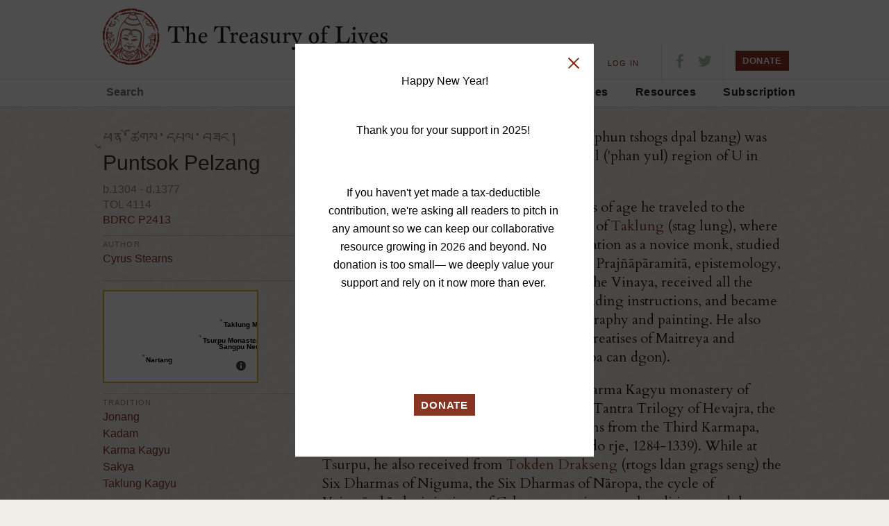

--- FILE ---
content_type: text/html; charset=UTF-8
request_url: https://treasuryoflives.org/biographies/view/Puntsok-Pelzang/P2413
body_size: 9524
content:
<!DOCTYPE html>
<html lang="en">
<head>
	<title>Puntsok Pelzang - The Treasury of Lives: A Biographical Encyclopedia of Tibet, Inner Asia and the Himalayan Region</title> 
	<meta http-equiv="Content-Type" content="text/html; charset=utf-8" />
	<meta name="description" content="The Treasury of Lives is a biographical encyclopedia of Tibet, Inner Asia, and the Himalaya. Most biographies are peer reviewed.">
	<link href="https://fonts.googleapis.com/css?family=Cardo:400,400i,700&amp;subset=latin-ext" rel="stylesheet">

	<link rel="apple-touch-icon-precomposed" sizes="57x57" href="/images/favicon/apple-touch-icon-57x57.png" />
	<link rel="apple-touch-icon-precomposed" sizes="114x114" href="/images/favicon/apple-touch-icon-114x114.png" />
	<link rel="apple-touch-icon-precomposed" sizes="72x72" href="/images/favicon/apple-touch-icon-72x72.png" />
	<link rel="apple-touch-icon-precomposed" sizes="144x144" href="/images/favicon/apple-touch-icon-144x144.png" />
	<link rel="apple-touch-icon-precomposed" sizes="60x60" href="/images/favicon/apple-touch-icon-60x60.png" />
	<link rel="apple-touch-icon-precomposed" sizes="120x120" href="/images/favicon/apple-touch-icon-120x120.png" />
	<link rel="apple-touch-icon-precomposed" sizes="76x76" href="/images/favicon/apple-touch-icon-76x76.png" />
	<link rel="apple-touch-icon-precomposed" sizes="152x152" href="/images/favicon/apple-touch-icon-152x152.png" />
	<link rel="icon" type="image/png" href="/images/favicon/favicon-196x196.png" sizes="196x196" />
	<link rel="icon" type="image/png" href="/images/favicon/favicon-96x96.png" sizes="96x96" />
	<link rel="icon" type="image/png" href="/images/favicon/favicon-32x32.png" sizes="32x32" />
	<link rel="icon" type="image/png" href="/images/favicon/favicon-16x16.png" sizes="16x16" />
	<link rel="icon" type="image/png" href="/images/favicon/favicon-128.png" sizes="128x128" />
	<meta name="application-name" content="&nbsp;"/>
	<meta name="msapplication-TileColor" content="#FFFFFF" />
	<meta name="msapplication-TileImage" content="mstile-144x144.png" />
	<meta name="msapplication-square70x70logo" content="mstile-70x70.png" />
	<meta name="msapplication-square150x150logo" content="mstile-150x150.png" />
	<meta name="msapplication-wide310x150logo" content="mstile-310x150.png" />
	<meta name="msapplication-square310x310logo" content="mstile-310x310.png" />
	
					<meta name="description" content="
	Puntsok Pelzang, who was one of Dolpopa’s fourteen major disciples, first studied extensively in the Kagyu tradition. After seeing a copy of Dolpopa’s Ocean of Definitive Meaning, he went to meet the great master and received many special teachings. He later lived and taught in U, initially at Sangpu Monastery and then at Kalapa Hermitage, which he founded. He mostly practiced and taught the Kālacakra tradition and the six-branch yoga.
"/>
				<meta property="og:title" content="Puntsok Pelzang"/>
		    	<meta property="og:type" content="article"/>
		    	<meta property="og:url" content="http://treasuryoflives.org/biographies/view/Puntsok-Pelsang/4114"/>
		    	<meta property="og:description" content="
	Puntsok Pelzang, who was one of Dolpopa’s fourteen major disciples, first studied extensively in the Kagyu tradition. After seeing a copy of Dolpopa’s Ocean of Definitive Meaning, he went to meet the great master and received many special teachings. He later lived and taught in U, initially at Sangpu Monastery and then at Kalapa Hermitage, which he founded. He mostly practiced and taught the Kālacakra tradition and the six-branch yoga.
"/>
		    			<meta property="fb:app_id" content="153064994767850" />
	<meta property="fb:page_id" content="161507324841" />
	<meta property="og:site_name" content="The Treasury of Lives"/>

	<link rel="stylesheet" type="text/css" href="/css/style.bundle.min.css?v=21">
	<script src="/js/scripts.bundle.min.js"></script>

	<script>
		$('a.essGallery').fancybox({
			'titlePosition' : 'inside'
		});
	</script>

	
	<script>
		$(window).load(function(){
			$("#header-sticky").sticky({ 
				topSpacing: -1,
				className: "stuck" 
			});
			
			$('ul.checklist input:checkbox').click(function () {
						    $(this).parent("label").toggleClass("checked");
						});
			
						$(".search-form ul.checklist ul").hide().parent("li").addClass("parent").prepend('<a href="#" class="child-toggle"></a>');
			
						$('ul.checklist ul').each(function() {    
							var childchecked = $('input:checkbox:checked', this).length;
							if (childchecked > 0) {
								$(this).show().parent('li').children('a').addClass('open');
							};
						});
			
						$('ul.checklist').each(function() {    
							var anychecked = $('input:checkbox:checked', this).length;
							if (anychecked > 0) {
								$(this).prev('h3').children('a').addClass('open');
							}
								else
							{
								$(this).hide()
							};
						});
			
			
						$('a.list-toggle').click(function () {
						    $(this).parent().next("ul.checklist").slideToggle();
							$(this).toggleClass("open","closed");
							return false;
						});
			
						$('a.child-toggle').click(function () {
						    $(this).siblings("ul").slideToggle();
							$(this).toggleClass("open","closed");
							return false;
						});
			
						$("ul.checklist input:disabled").parent("label").addClass("disabled");
						$("ul.checklist input:checked").parent("label").addClass("checked");
		});
		</script>	
	<script type="text/javascript" language="javascript">
		$(document).ready(function() 
		{	
			$('#logo').mouseover(function() {
				$(this).css('cursor', 'pointer');
			});

			$('#logo').mouseout(function() {
				$(this).css('cursor', 'default');
			});

			$('#logo').click(function() {
				$(this).css('cursor', 'default');
				window.location.href = '/';
			});
		});
		
		function validateKeywordInput(field)
		{			
			var result = true;
			if(field.value.length == 0)
			{
				//alert("Please provide search criteria.");
				//result = false;
			}
			return result;
		}

		function setWylieOption(value)
		{
			document.formWylie.hidWylie.value = value;
			document.formWylie.submit();
			return false;
		}
		
		function setHighlightOption(value)
		{
			document.formHighlight.hidHighlight.value = value;
			document.formHighlight.submit();
			return false;
		}

		function setTextSizeOption(value)
		{
			document.formTextSize.hidTextSize.value = value;
			document.formTextSize.submit();
			return false;
		}
	</script>

	<script type="text/javascript" language="javascript">
			$(function() {
				$('#tbrc-rid-modal').easyModal({
					overlayOpacity : .7
				});

				$('.open-tbrc-rid-modal').click(function(e){
					$('#tbrc-rid-modal').trigger('openModal');
					e.preventDefault();
				});

				$('#close-tbrc-rid-modal').click(function(e){
					$('#tbrc-rid-modal').trigger('closeModal');
					e.preventDefault();
				});

				$('#cite-modal').easyModal({
					overlayOpacity : .7
				});

				$('.open-cite-modal').click(function(e){
					$('#cite-modal').trigger('openModal');
					e.preventDefault();
				});

				$('#close-cite-modal').click(function(e){
					$('#cite-modal').trigger('closeModal');
					e.preventDefault();
				});
			});
		
		$(document).ready(function() {
		    $(".slides").owlCarousel({
				navigation : true,
				slideSpeed : 400,
				paginationSpeed : 400,
				singleItem : true,
				autoPlay : 10000,
				stopOnHover : true
		    });
	    });
	</script>

</head>

<!-- Google tag (gtag.js) -->
<script async src="https://www.googletagmanager.com/gtag/js?id=G-28GGCKGHCW"></script>
<script>
  window.dataLayer = window.dataLayer || [];
  function gtag(){dataLayer.push(arguments);}
  gtag('js', new Date());

  gtag('config', 'G-28GGCKGHCW');
</script>

<body class="biographies">


<header class="full-wrap">
	<div class="content-wrap header-top clearfix">
				<a href="https://treasuryoflives.org/"  id="logo-top" title="home"><h1 id="logo-top">The Treasury of Lives</h1></a>
			<div id="links-nav-localizations">
				<ul id="nav-localizations"><li style="font-size: 11px;"><a href="https://treasuryoflives.org/biographies/view/Puntsok-Pelzang/P2413">ENGLISH</a> · </li><li style="font-size: 12px;"><a href="https://treasuryoflives.org/zh/biographies/view/Puntsok-Pelzang/P2413">中文</a> · </li><li style="font-size: 16px;"><a href="https://treasuryoflives.org/bo/biographies/view/Puntsok-Pelzang/P2413">བོད་ཡིག</a></li></ul></div>
		<ul id="nav-utilities">
			<li><a href="https://treasuryoflives.org/about">About</a></li>
			<li><a href="/login">LOG IN</a></li>		</ul>
		
		<ul class="nav-icons">
			<li><a target="_blank" href="https://www.facebook.com/treasuryoflives"><i class="icon-fb"></i></a></li>
			<li><a target="_blank" href="https://www.twitter.com/treasuryoflives"><i class="icon-twitter"></i></a></li>
		</ul>
		<ul class="nav-donate">
			<button onClick="location.href='/donate'" id="donate-button" class="button-c">DONATE</button>
			<!--
			<form action="https://www.paypal.com/cgi-bin/webscr" method="post" target="_blank">
				<input type="hidden" name="cmd" value="_s-xclick">
				<input type="hidden" name="hosted_button_id" value="AEN5WDJD9ALJE">
				<input type="image" width="79px" height="30px" src="http://treasuryoflives.org/images/tol-donate.png" border="0" name="submit" alt="PayPal - The safer, easier way to pay online!">
				<img alt="" border="0" src="https://www.paypalobjects.com/en_US/i/scr/pixel.gif" width="1" height="1">
			</form>
			-->
		</ul>

		<ul id="mobile-menu" class="mobile">
					<li><a href="#" title="Search" class="icon-search"></a></li>
					<li><a href="#" title="Navigation" class="icon-hamburger"></a></li>
				</ul>
			</div>
			<div class="content-wrap clearfix mobile-nav mobile">
				<nav>
					<ul>
						<li><a href="https://treasuryoflives.org/tradition">Traditions</a></li>
						<li><a href="https://treasuryoflives.org/map">Map</a></li>
						<li><a href="https://treasuryoflives.org/people">People</a></li>
						<li><a href="https://treasuryoflives.org/category/images">Images</a></li>
						<li><a href="https://treasuryoflives.org/resources">Resources</a></li>
						<li><a href="https://treasuryoflives.org/subscription">Subscription</a></li>
					</ul>
					<ul>
						<li><a href="https://treasuryoflives.org/about">About</a></li>
						<li><a href="/login">Log In</a></li>						<li><a href="https://treasuryoflives.org/donate">Donate</a></li>
					</ul>
					<ul>
						<li><a href="https://treasuryoflives.org/biographies/view/Puntsok-Pelzang/P2413">English</a></li><li><a href="https://treasuryoflives.org/zh/biographies/view/Puntsok-Pelzang/P2413">中文</a></li><li><a href="https://treasuryoflives.org/bo/biographies/view/Puntsok-Pelzang/P2413">བོད་ཡིག</a></li>					</ul>
				</nav>
			</div>
			<div class="content-wrap clearfix mobile-search mobile">
				<div class="global-search">
					<form id="lineagesearch" action="https://treasuryoflives.org/search/keyword" method="post" name="lineagesearch">
						<div>
							<label>Search</label>
														<input id="headsearchbutton" type="submit" value="" onclick="javascript:return validateKeywordInput(document.getElementById('query'));" />
						</div>
					</form>
				</div>
			</div>
		</div>
	<div class="full-wrap clearfix" id="header-sticky">
		<div class="content-wrap">
			<a href="/" id="logo-sticky">Home</a>
			<!-- search form -->
			<div class="global-search">
				<form id="lineagesearch" action="https://treasuryoflives.org/search/keyword" method="post" name="lineagesearch">
					<div>
						<label>Search</label>
						<input type="text" id="query" placeholder="Search" name="query" />						<input id="headsearchbutton" type="submit" value="" onclick="javascript:return validateKeywordInput(document.getElementById('query'));" />
					</div>
				</form>
			</div>
			<nav>
				<ul>
					<li><a href="https://treasuryoflives.org/tradition">Traditions</a></li>
					<li><a href="https://treasuryoflives.org/map">Map</a></li>
					<li><a href="https://treasuryoflives.org/people">People</a></li>
					<li><a href="https://treasuryoflives.org/category/images">Images</a></li>
					<li><a href="https://treasuryoflives.org/resources">Resources</a></li>
					<li><a href="https://treasuryoflives.org/subscription">Subscription</a></li>
					<!--<li><a href="">Time</a></li>-->
					<!--<li><a href="">Paintings</a></li>-->
				</ul>
			</nav>
		</div>
	</div>
</header>


		<!-- content -->
	<!-- <div class="content"> -->    
	<script type="text/javascript" src="/js/printThis.js"></script>
	<script type="text/javascript">
		var theMap;

		$(document).ready(function() {
			$('#printThis').click(function() {
				theMap.off();
				theMap.remove();
				$('article').printThis({
					header: '<h1>Puntsok Pelzang</h1>',
					loadCSS: '/css/print-this.css?v=' + Math.random()
				});
			});

			$("#dialogCite").load('/biographies/cite/4114');

			$("a.essGallery").fancybox();
			//populate essay view by default when page loads.
			
			$('#divBioDisplay').empty().html('<div class="biogtext"><img src="/images/spinner_tall.gif" /></div>');
			$('#divBioDisplay').load('/en/biographies/essay/77/4114', '', function () {
                $('#divBioText img').each(function () {    
                    var $a = $(this).parent('.essGallery');
                    var width = $(this).attr('width');
                    var caption = $a.attr('title');                    
                    if (caption) {                        
                        $('<div class="community-image-attribution" style="margin:0 7px;width:' + width + 'px;line-height:15px;">' + caption + '</div>').insertAfter($(this));
                    }
                    var id = $a.attr('id');
                    if (id) {
                        var idParts = id.split('_');
                        if (idParts.length > 1) {
                            id = idParts[1];
                            if (images) {
                                var caption = images.find(function (image) { return image.person_image_id == id; }).caption;
                                if (caption) {
                                    $a.append('<div class="community-image-attribution" style="margin:3px 7px;width:' + width + 'px;line-height:15px;">' + caption + '</div>');
                                }
                            }
                        }
                    }
                });
            });                                                    

			$('#divPaintingDisplay').load('/biographies/paintings/77/4114');

						$('#lnkSaveBio').on('click', function(event) {
				event.preventDefault();
				$.get('/biographies/save_bio/' + $(this).attr('name'), {},
					function(data) {
						if(data == 'OK')
						{
							$('#spanMyBios').empty().html('<a href="#" id="lnkDeleteBio" class="icon-close-x" name="77">Remove From Saved Bios</a>');
						}
					});
			});

			$('#lnkDeleteBio').on('click', function(event) {
				event.preventDefault();
				$.get('/biographies/delete_bio/' + $(this).attr('name'), {},
					function(data) {
						if(data == 'OK')
						{
							$('#spanMyBios').empty().html('<a href="#" id="lnkSaveBio" class="icon-plus" name="77">Add to Saved Bios</a>');
						}
					});
			});

			// $("#dialogCite").dialog({
			// 	autoOpen: false,
			// 	modal: true,
			// 	width: 550,
			// 	height: 150,
			// 	close: function() {
			// 		$('#dialogCite').html('Loading...');
			// 	},
			// 	open: function() {
			// 		$.get('/biographies/cite/4114', function(data) {
			// 			$('#dialogCite').empty();
			// 			$('#dialogCite').html(data);
			// 		});
			// 	}
			// });

			$("#imgBiographyCite").bind('click', function() {
				$('#dialogCite').dialog('open');
			});

			$("#aBiographyCite").bind('click', function() {
				$('#dialogCite').dialog('open');
			});

			$("#imgBiographyCite").hover(function() {
				$(this).css('cursor','pointer');
			}, function() {
				$(this).css('cursor','auto');
			});
		});

		function switch_comment_tab(event, href)
		{
			event.preventDefault();
			$('#divComments').empty().html('<div class="biogtext"><img src="/images/loading40.gif" /></div>');
			$('#divComments').load(href);
		}
	</script>

	<script src='https://api.tiles.mapbox.com/mapbox.js/v2.1.9/mapbox.js'></script>
	<link href='https://api.tiles.mapbox.com/mapbox.js/v2.1.9/mapbox.css' rel='stylesheet' />
	<script src='https://api.tiles.mapbox.com/mapbox.js/plugins/leaflet-markercluster/v0.4.0/leaflet.markercluster.js'></script>
	<link href='https://api.tiles.mapbox.com/mapbox.js/plugins/leaflet-markercluster/v0.4.0/MarkerCluster.css' rel='stylesheet' />
	<link href='https://api.tiles.mapbox.com/mapbox.js/plugins/leaflet-markercluster/v0.4.0/MarkerCluster.Default.css' rel='stylesheet' />
	<script src='https://api.tiles.mapbox.com/mapbox.js/plugins/leaflet-hash/v0.2.1/leaflet-hash.js'></script>
	<script src='https://api.tiles.mapbox.com/mapbox-gl-js/v0.7.0/mapbox-gl.js'></script>
	<link href='https://api.tiles.mapbox.com/mapbox-gl-js/v0.7.0/mapbox-gl.css' rel='stylesheet' />
    <style>
        #divBioText ol {
            list-style: decimal;
        }
    </style>



	<article class="content-wrap clearfix">
		<!-- biography main right column --><!-- 4 divs here for main content area, which divs/classes do we need for new design? -->
		<div class="biography-wrapper primary-col">
			<!-- main column for essay/notes/etc -->
			<div class="biography-info">
								<div id="divBioDisplay" /></div>
					</div>
						<div class="author">
					<p><a href="/search/by_author/Cyrus-Stearns">Cyrus Stearns</a> 
	is a scholar based in Washington State, USA. He received his Ph.D. from the University of Washington in 1996.
</p>											<!--<p>Published  </p>-->
						<p>Published August 2008 </p>
														</div>

						<div class="tools">
				<ul>
					<li><a href="https://treasuryoflives.org/about/contact" class="icon-email">Contact Us</a></li>
					<li><a href="#aBiographyCite" class="icon-pencil open-cite-modal" id="aBiographyCite">Cite This Biography</a></li>
					<li><a href="javascript:window.print();" class="icon-print">Print</a></li>
					<li id="spanMyBios">
						<a class="open-login-modal icon-plus" href="https://treasuryoflives.org/#">LOGIN to Save this Bio</a></li>
				</ul>
			</div>
				</div>

		<aside class="scorecard">
			<div class="scorecard-header">
									<h1 class="tibetan" style="word-wrap:break-word;">ཕུན་ཚོགས་དཔལ་བཟང།</h1>
								<h1>Puntsok Pelzang</h1>
				<p class="dates">
					b.1304 - d.1377<br />
                    TOL 4114                    <br>
					<a href="http://www.tbrc.org/link?rid=P2413 " target="_blank"> BDRC P2413</a>
                    				</p>
									<div class="item author-attribution">
						<h2>AUTHOR</h2>
						<ul>
															<li><a href="/search/by_author/Cyrus-Stearns">Cyrus Stearns</a></li>
													</ul>
					</div>
											</div>
			
				<!-- Bio Map -->
				<div class="item">
											<link rel="stylesheet" type="text/css" href="/maps/css/map.css?v=2">

						<a href="/place/person/4114">
							<div class="biography-map">
								<div id="map4114" style="height: 130px; width: 220px; cursor:pointer;"></div>								<script>
									L.mapbox.accessToken = 'pk.eyJ1Ijoid2VzdG9uaGFwcCIsImEiOiJHWGtkZ184In0.Qi2ACuro3cNpkErrHbq1cQ';

									var map4114 = L.mapbox.map('map4114', 'mapbox.satellite', {
										zoomControl: false,
										// Disable the animation on double-click and other zooms.
										zoomAnimation: false,

										// Disable the animation of tiles fading in and out.
										fadeAnimation: false,

										// Disable the inertia that causes the map to keep moving
										// when you drag it quickly.
										inertia: false
									}).setView([29.72759, 90.59273], 12)
									//.addLayer(L.mapbox.tileLayer('westonhapp.m7mbib23'));

									var no_cluster_geojson_4114=[
							{
							  "type": "Feature",
							  "geometry": {
								"type": "Point",
								"coordinates": [88.7622636, 29.194314]
							  },
							  "properties": {
								  "icon": {
										  "className": "no-cluster-icon community-special",
										  "html": "<h3>Nartang</h3>",
										  "iconSize": null
										},
								"title": "Nartang",
								"line": "blue",
								"id": "62",
								"zoom_min": "2"
							  }
							},
							
							{
							  "type": "Feature",
							  "geometry": {
								"type": "Point",
								"coordinates": [91.22882, 30.15745]
							  },
							  "properties": {
								  "icon": {
										  "className": "no-cluster-icon community-special",
										  "html": "<h3>Taklung Monastery</h3>",
										  "iconSize": null
										},
								"title": "Taklung Monastery",
								"line": "blue",
								"id": "80",
								"zoom_min": "2"
							  }
							},
							
							{
							  "type": "Feature",
							  "geometry": {
								"type": "Point",
								"coordinates": [91.08624, 29.54832]
							  },
							  "properties": {
								  "icon": {
										  "className": "no-cluster-icon community-special",
										  "html": "<h3>Sangpu Neutok</h3>",
										  "iconSize": null
										},
								"title": "Sangpu Neutok",
								"line": "blue",
								"id": "91",
								"zoom_min": "2"
							  }
							},
							
							{
							  "type": "Feature",
							  "geometry": {
								"type": "Point",
								"coordinates": [90.57773, 29.72759]
							  },
							  "properties": {
								  "icon": {
										  "className": "no-cluster-icon community-special",
										  "html": "<h3>Tsurpu Monastery</h3>",
										  "iconSize": null
										},
								"title": "Tsurpu Monastery",
								"line": "blue",
								"id": "95",
								"zoom_min": "2"
							  }
							}];
                        var green_layer = L.mapbox.featureLayer().addTo(map4114);

                        green_layer.on('layeradd', function(e) {
                          var no_cluster_marker_4114 = e.layer,
                              feature = no_cluster_marker_4114.feature;
                          no_cluster_marker_4114.setIcon(L.divIcon(feature.properties.icon));
                          //alert('test22');
                        });

                        map4114.addLayer(green_layer);

                        green_layer.on('click', function(e) {
                            e.layer.closePopup();
                            var feature = e.layer.feature;
                        });

                            map4114.on('zoomend', function() {
                                if (map4114.getZoom() >= 2)
                                {
                                    green_layer.setFilter(function() { return true; });
                                } else {
                                    green_layer.setFilter(function() { return false; });
                                }
                            });

                            green_layer.setGeoJSON(no_cluster_geojson_4114);
                            
									// Disable drag and zoom handlers.
									map4114.dragging.disable();
									map4114.touchZoom.disable();
									map4114.doubleClickZoom.disable();
									map4114.scrollWheelZoom.disable();

									// Disable tap handler, if present.
									if (map4114.tap) map_4114.tap.disable();

									map4114.fitBounds(green_layer.getBounds());

																		theMap = map4114;
								</script>
							</div>
						</a>
									</div>

				
								<div class="item">
						<h2>Tradition</h2>
						<ul>
							<li><a href="/tradition/Jonang">Jonang</a></li><li><a href="/tradition/Kadam">Kadam</a></li><li><a href="/tradition/Karma-Kagyu">Karma Kagyu</a></li><li><a href="/tradition/Sakya">Sakya</a></li><li><a href="/tradition/Taklung-Kagyu">Taklung Kagyu</a></li>						</ul>
					</div>
				


			
			
								<div class="item">
						<h2>Teachers</h2>
						<ul>
															<li><a href="/biographies/view/Dolpopa-Sherab-Gyeltsen/2670">Dolpopa Sherab Gyeltsen</a></li>
															<li><a href="/biographies/view/Buton-Rinchen-Drub/2845">Buton Rinchen Drub</a></li>
															<li><a href="/biographies/view/Third-Karmapa-Rangjung-Dorje/9201">The Third Karmapa, Rangjung Dorje</a></li>
															<li><a href="/biographies/view/Zhamarpa-01-Drakpa-Sengge/9634">The First Zhamarpa, Drakpa Sengge</a></li>
													</ul>
					</div>
			
			<!-- /.item -->
							<div class="item">
					<h2>Historical Period</h2>
					<ul>
						<li><a href="/historical-period/14th-Century">14th Century</a></li>					</ul>
				</div>
						<!-- /.item -->
			
							
			<!-- /.item -->
					<div class="item">
			<h2>Institution</h2>
			<ul>
				<li><a href="/institution/Nartang">Nartang</a></li><li><a href="/institution/Taklung-Monastery">Taklung Monastery</a></li><li><a href="/institution/Sangpu-Neutok">Sangpu Neutok</a></li><li><a href="/institution/Tsurpu-Monastery">Tsurpu Monastery</a></li><li><a href="/institution/Kalapa">Kalapa</a></li>			</ul>
		</div><!-- /.item -->

			<!-- /.item -->
			<!-- /.item -->
			<!-- /.item -->

			<!-- /.item -->

			<!-- /.item -->
			<!-- /.item -->

			<!-- Item -->
			<!-- /.item -->

			<!-- Item -->
			<!-- /.item -->

			<!-- Item -->
			

			<div class="scorecard-footer">
									<p><strong>Name variants:</strong>
						 Puntsok Pel					</p>
													<br><p><strong>Wylie:</strong> phun tshogs dpal bzang</p>
							</div>
							<div class="tools" style="border-top: none; margin-bottom: 10px; font-size: 11px; font-family: 'Helvetica Neue', Helvetica, Arial, sans-serif; letter-spacing: 1.1px;">
					<a id="printThis" class="icon-print" style="cursor:pointer;">PRINT</a>
					<a href="#aBiographyCite" class="icon-pencil open-cite-modal" id="aBiographyCite">CITE</a>
				</div>
					</aside>

		<div id="divPaintingDisplay" /></div>

					<section class="supplement clearfix">
				<header>
					<h2>Bibliography</h2>
				</header>
				<div>
					<div class="biography-wrapper primary-col">
						<div class="item bibliography">
							<p>
	Gyal ba jo bzang dpal bzang po. 1992<em>.</em> <em>Chos kyi rje kun mkhyen chen po yab sras bco lnga'i rnam thar nye bar bsdus pa ngo mtshar rab gsal</em>. In <em>The 'Dzam-thang Edition of the Collected Works (Gsung-'bum) of Kun-mkhyen Dol-po-pa Shes-rab rgyal-mtshan</em>, Delhi: Shedrup Books, vol. 1: 559–629, pp. 619–23. The same work has also been published in Byang sems rgyal ba ye shes. 2004. <em>Dpal ldan dus kyi 'khor lo jo nang pa'i lugs kyi bla ma brgyud pa'i rnam thar</em>. Beijing: Mi rigs dpe skrun khang, 2004, 143–209.</p>
<p>
	Ngag dbang blo gros grags pa. 1992. <em>Dpal ldan jo nang pa'i chos 'byung rgyal ba'i chos tshul gsal byed zla ba'i sgron me</em>. Koko Nor: Krung go'i bod kyi shes rig dpe skrun khang, 1992.</p>
						</div>
						<a href="http://www.tbrc.org/link?rid=P2413 " target="_blank" class="tbrc-link">View this person’s associated Works & Texts on the Tibetan Buddhist Resource Center’s Website.</a>					</div>
				</div>
			</section>
			</article>
            <script>
            var images = [{"person_image_id":"337","person_id":"4114","image_file_name":"795 stupa.jpg","thumb_file_name":"795 stupa_thumb.jpg","har_number":"795","image_credit":"","is_primary":"1","create_user_id":"2","create_date":"2010-04-08 09:58:44","last_modified_user_id":null,"last_modified_date":null,"caption":null}];
        </script>
    
	<!-- Twitter meta tags -->
	<meta name="twitter:card" content="photo">
	<meta name="twitter:site" content="@treasuryoflives">
	<meta name="twitter:title" content="Puntsok Pelzang">
	<meta name="twitter:description" content="
	Puntsok Pelzang, who was one of Dolpopa’s fourteen major disciples, first studied extensively in the Kagyu tradition. After seeing a copy of Dolpopa’s Ocean of Definitive Meaning, he went to meet the great master and received many special teachings. He later lived and taught in U, initially at Sangpu Monastery and then at Kalapa Hermitage, which he founded. He mostly practiced and taught the Kālacakra tradition and the six-branch yoga.
">
	<meta name="twitter:image:src" content="http://treasuryoflives.org/uploads/person/4114/795%20stupa.jpg">

	<div id="cite-modal" class="modal">
		<div id="dialogCite" style="width:500px;"></div>
		<a id="close-cite-modal" class="icon-close-x"></a>
	</div>

<footer>
    <div class="full-wrap newsletter">
        <div class="content-wrap clearfix">
            <div class="message"></div>
            <form action="" method="post" id="email_signup_form">
                <label>Subscribe to our newsletter</label>
                <input id="email" type="email" name="email" placeholder="Enter your email" required>
                <input type="submit" value="Subscribe" class="button-b">
            </form>
            <ul class="nav-icons" style="width: 110px;">
                <li><a href="https://www.facebook.com/treasuryoflives"><i class="icon-fb"></i></a></li>
                <li><a href="https://www.twitter.com/treasuryoflives"><i class="icon-twitter"></i></a></li>
                <li><a href="/rss/whats_new"><i class="icon-rss"></i></a></li>
            </ul>
        </div>
    </div>
    <div class="full-wrap footer-nav">
        <div class="content-wrap clearfix">
            <!-- global links -->
            <ul id="footer-global-links">
                <li><a href="https://treasuryoflives.org/about">About</a></li>
                <!--<li><a href="/help">Help</a></li>-->
                <!--<li><a href="/about/committees">Committees</a></li>-->
                <li><a href="https://treasuryoflives.org/about/contact">Contact</a></li>
                <li><a href="/donate">Donate</a></li>
                <li><a href="/terms" target="_blank">Terms</a></li>
                <li><a href="/privacy" target="_blank">Privacy</a></li>
            </ul>
            <!-- terms and conditions -->
            <div id="footer-global-terms">
                <p>Copyright © Treasury of Lives Inc. Content © of authors.</p>
                <p>ISSN: 2332-077X</p>
            </div>
        </div>
    </div>
</footer>


<div id="auto-modal" class="modal" style="display:none; max-width:350px;">
    <p dir="ltr" style="line-height: 1.38; margin-top: 0pt; margin-bottom: 0pt; text-align: center;">
	<span id="docs-internal-guid-119051b9-7fff-d766-76dc-a4ebcc0705d2"><span style="font-size: 12pt; font-family: Roboto, sans-serif; color: rgb(0, 0, 0); font-variant-numeric: normal; font-variant-east-asian: normal; vertical-align: baseline; white-space: pre-wrap;">Happy New Year!</span></span></p>
<p dir="ltr" style="line-height: 1.38; margin-top: 0pt; margin-bottom: 0pt; text-align: center;">
	<br />
	<span id="docs-internal-guid-119051b9-7fff-d766-76dc-a4ebcc0705d2"><span style="font-size: 12pt; font-family: Roboto, sans-serif; color: rgb(0, 0, 0); font-variant-numeric: normal; font-variant-east-asian: normal; vertical-align: baseline; white-space: pre-wrap;">Thank you for your support in 2025! </span></span></p>
<p dir="ltr" style="line-height: 1.38; margin-top: 0pt; margin-bottom: 0pt; text-align: center;">
	&nbsp;</p>
<p dir="ltr" style="line-height: 1.38; margin-top: 0pt; margin-bottom: 0pt; text-align: center;">
	<span id="docs-internal-guid-119051b9-7fff-d766-76dc-a4ebcc0705d2"><span style="font-size: 12pt; font-family: Roboto, sans-serif; color: rgb(0, 0, 0); font-variant-numeric: normal; font-variant-east-asian: normal; vertical-align: baseline; white-space: pre-wrap;">If you haven&#39;t yet made a tax-deductible contribution, we&#39;re asking all readers to pitch in any amount so we can keep our collaborative resource growing in 2026 and beyond. No donation is too small&mdash; we deeply value your support and rely on it now more than ever. </span></span></p>
<p dir="ltr" style="line-height: 1.38; margin-top: 0pt; margin-bottom: 0pt; text-align: center;">
	&nbsp;</p>
<p dir="ltr" style="line-height: 1.38; margin-top: 0pt; margin-bottom: 0pt; text-align: center;">
	&nbsp;</p>
<div>
	&nbsp;</div>
<p style="text-align: center;">
	<button class="button-c" onclick="location.href='https://www.treasuryoflives.org/donate'">DONATE</button></p>

    <a id="close-auto-modal" class="icon-close-x"></a>
</div>

<script>
    $(function() {
        $('#auto-modal').easyModal({
            overlayOpacity : .7
        });

        $('#close-auto-modal').click(function(e){
            $('#auto-modal').trigger('closeModal');
            e.preventDefault();
        });

        // open the donate modal immediately
        $('#auto-modal').trigger('openModal');
    });
</script>

<style>
    @media (max-width: 575px) {
        #auto-modal {
            margin-top: 20px;
            width: 80%;
        }
    }
    .modal p {
        font-size: 19px !important;
        margin-bottom: 19px !important;
    }

    p .button-c {
        margin-top: 19px;
        font-size: 15px;
    }
</style>


<div id="tbrc-rid-modal" class="modal">
    <p>The <strong>TBRC RID number</strong> refers to the unique ID assigned by the Tibetan Buddhist Resource Center (<a href="http://TBRC.org">TBRC.org</a>) to each historical figure in their database of Tibetan literature.</p>
    <a id="close-tbrc-rid-modal" class="icon-close-x"></a>
</div>


<script>
    $(document).ready(function() {

        setTimeout(function() {
            $('a[href^="http://www.tbrc.org"]')
                .attr('target', '_blank')
                .addClass('external_link');
        }, 500);

        $('#email_signup_form').submit(function(e) {
            e.preventDefault();
            
            $.post('/api/subscribe_email', {
                email: $('#email').val()
            }, function() {
                window.location.href = '/newsletter';
            });

            return false;
        });
    });
</script>

<style>
    .external_link::after {
        content: "";
        color: #aaa;
        font-size: .75em;
    }
</style>


<style>
    .ui-autocomplete {
        margin-top: 2px;
        max-height: 200px;
        overflow-y: scroll;
        overflow-x: hidden;
    }
</style>

<script>
    $("#query").autocomplete({
        //source: '/php/search.php',
        source: '/en/search/autocomplete',
        select: function(event, ui) {
            //assign value back to the form element
            if (ui.item) {
                $(event.target).val(ui.item.value);
            }
            //submit the form
            $(event.target.form).submit();
        },
        position: {
            my: "left+0 top+3",
        }
    });

    //if($('.bugme-fixed').is(':visible')) {
    //	$('#header-sticky').css({"margin-top":"55px"});
    //}
</script>
</body>

</html>

--- FILE ---
content_type: text/html; charset=UTF-8
request_url: https://treasuryoflives.org/biographies/cite/4114
body_size: 194
content:
<p>Cut and paste the following citation:<p>
<p>Cyrus Stearns, "Puntsok Pelzang," Treasury of Lives, accessed January 31, 2026, http://treasuryoflives.org/biographies/view/Puntsok-Pelsang/4114.</p>
 


--- FILE ---
content_type: text/html; charset=utf-8
request_url: https://treasuryoflives.org/en/biographies/essay/77/4114
body_size: 2770
content:
<script type="text/javascript">
$(document).ready(function() {
	$("a.essGallery").fancybox();
	
	$('#biogtabs a').each(function(idx) {
		$(this).click(function(event) {
			switch_tab(event, $(this).attr('name'));
		});
	});
	
	});

function switch_tab(event, href)
{
	event.preventDefault();
	$('#divBioDisplay').empty().html('<div class="biogtext"><img src="/images/loading40.gif" /></div>');
	$('#divBioDisplay').load(href);
}

</script>


	<!-- text --><div class="biogtext" id="divBioText">
		<!DOCTYPE html PUBLIC "-//W3C//DTD HTML 4.0 Transitional//EN" "http://www.w3.org/TR/REC-html40/loose.dtd">
<?xml encoding="utf-8" ?><html><body><p>
	<span mce_style="margin: 7px;text-align:center;float:left;" style="margin: 7px;text-align:center;float:left;"><a class="essGallery mceItemAnchor" href="/uploads/person/4114/795%20stupa.jpg" id="img_337" mce_href="/uploads/person/4114/795 stupa.jpg" rel="essGallery"><img alt="" border="0" height="238" mce_src="/uploads/person/4114/795 stupa.jpg" src="/uploads/person/4114/795%20stupa.jpg?w=170&amp;h=238" width="170"></a><br>
	<br>
	<a href="http://www.himalayanart.org/image.cfm/795.html" mce_href="http://www.himalayanart.org/image.cfm/795.html" target="_blank"><img alt="" class="HAR_link" mce_src="/images/link_to_HAR.gif" src="/images/link_to_HAR.gif?"></a></span>Puntsok Pelzang (phun tshogs dpal bzang) was born in the Penyul ('phan yul) region of U in 1304.</p>
<p>
	At seventeen years of age he traveled to the Kagyu monastery of <a href="/geographies/view/Taklung/TBRC_g67">Taklung</a> (stag lung), where he received ordination as a novice monk, studied the treatises of the Praj&ntilde;&#257;p&#257;ramit&#257;, epistemology, abhidharma, and the Vinaya, received all the initiations and guiding instructions, and became an expert in calligraphy and painting. He also studied the Five Treatises of Maitreya and epistemology at Dewachen Monastery (bde ba can dgon).</p>
<p>
	Puntsok Pelzang then traveled to the great Karma Kagyu monastery of <a href="/geographies/view/Tsurpu/TBRC_g33">Tsurpu</a> (mtshur phu), where he received the Tantra Trilogy of Hevajra, the cycle of Yamari, and many other transmissions from the Third Karmapa, <a class="mceItemAnchor" href="/biographies/view/Third-Karmapa-Rangjung-Dorje/9201" mce_href="/biographies/view/Third-Karmapa-Rangjung-Dorje/9201" rid="X66">Rangjung Dorje</a> (karma pa 03 rang byung rdo rje, 1284-1339). While at Tsurpu, he also received from <a href="/biographies/view/Tokden-Drakseng/P70">Tokden Drakseng</a> (rtogs ldan grags seng) the Six Dharmas of Niguma, the Six Dharmas of N&#257;ropa, the cycle of Vajrav&#257;rah&#299;, the initations of Cakrasa&#7747;vara in several traditions, and the initiation of Guhyasam&#257;ja.</p>
<p>
	During this visit Puntsok Pelzang saw a copy of <a class="mceItemAnchor" href="/biographies/view/Dolpopa-Sherab-Gyeltsen/2670" mce_href="/biographies/view/Dolpopa-Sherab-Gyeltsen/2670" rid="X139">Dolpopa Sherab Gyeltsen</a>'s (dol po pa shes rab rgyal mtshan, 1292-1361) <em>Ocean of Definitive Meaning </em>(<em>nges don rgya mtsho</em>) and&nbsp; it is said that his faith in Dolpopa's teaching caused the hairs of his body to stand on end. He was moved to tears and made strong prayers to be able to receive such a teaching, realize it, and teach it to others.</p>
<p>
	Puntsok Pelzang then traveled to the famous Kadam monastery of <a href="/geographies/view/Nartang/TBRC_g225">Nartang</a>, where Dolpopa was teaching an assembly of about a thousand monks. He received the K&#257;lacakra initiation from Dolpopa, and, when hearing the instructions of the six-branch yoga, an exceptional experience arose in which he remembered many previous lifetimes in India, Nepal, and Tibet during which he had received and practiced these same instructions. He also sang a spiritual song describing these events. Then he received from Dolpopa many further teachings, such as the great Vimalaprabh&#257; commentary on the <em>K&#257;lacakra Tantra</em>, the <em>Guhyasam&#257;ja Tantra</em>, N&#257;g&#257;rjuna's Madhyamaka treatises known as the<em> </em>Eulogy Collection<em> </em>(<em>bstod tshogs</em>), and the ten sutras of definitive meaning.</p>
<p>
	Puntsok Pelzang received full monastic ordination from Dolpopa and was then invited to teach at <a href="/geographies/view/Sangpu-Monastery/TBRC_g226">Sangpu Monastery</a> (gsang phu) in U. Along the way he received further teachings from other masters, such as the great <a href="/biographies/view/Buton-Rinchen-Drub/2845" rid="X155">Buton Rinchen Drub</a> (bu ston rin chen grub, 1290-1364) at <a href="/geographies/view/Zhalu-Monastery/TBRC_g275">Zhalu Monastery</a> (zhwa lu), and Dolpopa's major disciple <a class="mceItemAnchor" href="/biographies/view/Chokle-Namgyel/2812" mce_href="/biographies/view/Chokle-Namgyel/2812" rid="X152">Chokle Namgyel</a> (phyogs las rnam rgyal, 1306-1386).</p>
<p>
	After arriving at Sangpu, Puntsok Pelzang gave initiations and taught the six-branch yoga at several monasteries. In 1363 he went to Babrim Monastery ('bab rim) and gave many teachings such as the K&#257;lacakra initiation, the <em>Vimalaprabh&#257;</em>, the six-branch yoga, and the ten sutras of definitive meaning. In 1365 he traveled to Lhasa and taught the Mind Training (<em>blo sbyong</em>) instructions to a large assembly. During this visit he engaged in an extensive debate with many hundreds and thousands of monks from the great Geluk monasteries of <a href="/geographies/view/Sera/TBRC_g154">Sera</a> (se ra) and <a href="/geographies/view/Drepung/TBRC_g108">Drepung</a> ('bras spung) who were described as adherents to a nihilistic view (<em>chad lta</em>), and they all gained great respect for him.</p>
<p>
	He later founded the hermitage of <a href="/geographies/view/Kalapa/TBRC_G358">Kalapa</a> (ka la pa) in the Penyul ('phan yul) region where he had been born north of Lhasa. There he gave the tantric teachings of the six-branch yoga and the <em>Vimalaprabh&#257;</em> to students of the highest ability, and teachings such as the <em>Bodhisattvacary&#257;vat&#257;ra</em> to others.</p>
<p>
	When Puntsok Pelzang passed away, marvelous signs are said to have occurred just as described in the tantric scriptures, and he rested in clear light for seven days. Further wonderful signs appeared during his cremation and amazing relics emerged from his bones.</p>
</body></html>
    	</div>

--- FILE ---
content_type: text/css; charset=utf-8
request_url: https://api.tiles.mapbox.com/mapbox-gl-js/v0.7.0/mapbox-gl.css
body_size: 732
content:
.mapboxgl-map {
    font: 12px/20px 'Helvetica Neue', Arial, Helvetica, sans-serif;
}

.mapboxgl-canvas.mapboxgl-interactive,
.mapboxgl-ctrl-nav-compass {
    cursor: -webkit-grab;
    cursor: -moz-grab;
    cursor: grab;
}
.mapboxgl-canvas.mapboxgl-interactive:active,
.mapboxgl-ctrl-nav-compass:active {
    cursor: -webkit-grabbing;
    cursor: -moz-grabbing;
    cursor: grabbing;
}
.mapboxgl-ctrl-topleft {
    left: 10px;
    top: 10px;
}
.mapboxgl-ctrl-topright {
    right: 10px;
    top: 10px;
}
.mapboxgl-ctrl-bottomleft {
    left: 10px;
    bottom: 10px;
}
.mapboxgl-ctrl-bottomright {
    right: 10px;
    bottom: 10px;
}

.mapboxgl-ctrl-nav {
    position: absolute;
    border-radius: 4px;
    border: 1px solid #ccc;
    overflow: hidden;
    background: #fff;
}
.mapboxgl-ctrl-nav > button {
    width: 26px;
    height: 26px;
    display: block;
    padding: 0;
    outline: none;
    border: none;
    border-bottom: 1px solid #ddd;
    box-sizing: border-box;
    background-color: rgba(0,0,0,0);
}
/* https://bugzilla.mozilla.org/show_bug.cgi?id=140562 */
.mapboxgl-ctrl-nav > button::-moz-focus-inner {
    border: 0;
    padding: 0;
}
.mapboxgl-ctrl-nav > button:last-child {
    border-bottom: 0;
}
.mapboxgl-ctrl-nav > button:hover {
    background-color: rgba(0,0,0,0.05);
}
.mapboxgl-ctrl-nav-zoom-in,
.mapboxgl-ctrl-nav-zoom-out {
    background-image: url(./images/icons-000000@2x.png);
    background-size: 26px 260px;
}
.mapboxgl-ctrl-nav-zoom-out {
    background-position: 0 234px;
}

.mapboxgl-ctrl-attrib {
    position: absolute;
    bottom: 0;
    right: 0;
    padding: 0 5px;
    background-color: rgba(255,255,255,0.5);
}
.mapboxgl-ctrl-attrib a {
    color: rgba(0,0,0,0.75);
    text-decoration: none;
}
.mapboxgl-ctrl-attrib a:hover {
    color: inherit;
    text-decoration: underline;
}
.mapboxgl-ctrl-attrib .mapbox-improve-map {
    font-weight: bold;
    margin-left: 2px;
}

.mapboxgl-popup {
    position: absolute;
    will-change: transform;
}
.mapboxgl-popup-close-button {
    position: absolute;
    right: 0;
    top: 0;
    border: none;
    border-radius: 0 3px 0 0;
    cursor: pointer;
    background-color: rgba(0,0,0,0);
}
.mapboxgl-popup-close-button:hover {
    background-color: rgba(0,0,0,0.05);
}
.mapboxgl-popup-content {
    background: #fff;
    border-radius: 3px;
    box-shadow: 0 1px 2px rgba(0,0,0,0.10);
    padding: 10px 10px 15px;
}
.mapboxgl-popup-tip {
    width: 0;
    height: 0;
    margin: 0 auto;
    border-left: 10px solid transparent;
    border-right: 10px solid transparent;
    border-top: 10px solid #fff;
    box-shadow: none;
}
.mapboxgl-crosshair,
.mapboxgl-crosshair .mapboxgl-interactive,
.mapboxgl-crosshair .mapboxgl-interactive:active {
    cursor: crosshair;
}
.mapboxgl-boxzoom {
    position: absolute;
    top: 0;
    left: 0;
    width: 0;
    height: 0;
    background: #fff;
    border: 2px dotted #202020;
    opacity: 0.5;
}
@media print {
    .mapbox-improve-map {
        display:none;
    }
}
